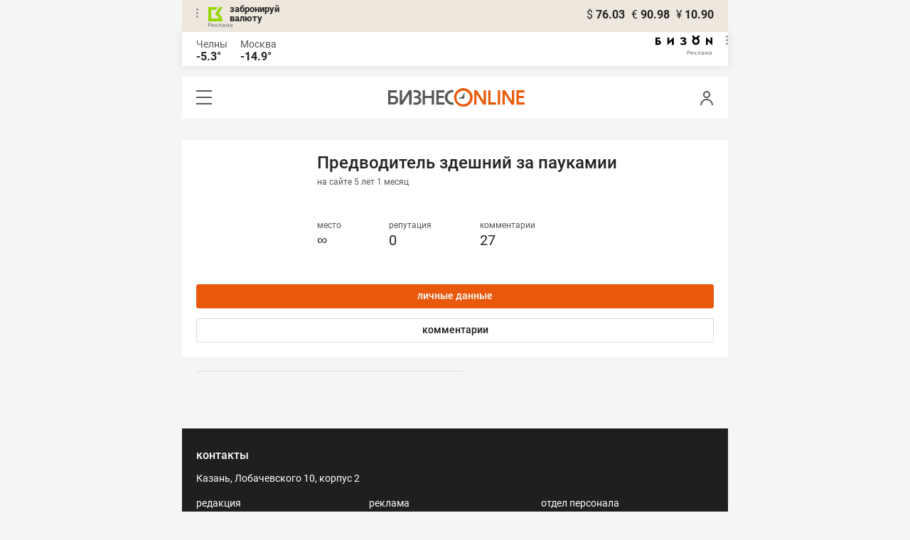

--- FILE ---
content_type: text/html; charset=UTF-8
request_url: https://mkam.business-gazeta.ru/user/98960
body_size: 10508
content:
<!DOCTYPE html><html lang="ru"><head prefix="og: http://ogp.me/ns# fb: http://ogp.me/ns/fb# article: http://ogp.me/ns/article#"><meta http-equiv="Content-type" content="text/html; charset=utf-8"/><meta name="viewport" content="initial-scale=1.0"><link rel="manifest" href="/yandex-mobile-manifest.json"><title>Пользователь: Предводитель здешний за паукамии, Предводитель здешний за паукамии &mdash; БИЗНЕС Online</title><meta name="description" content=""/><meta name="keywords" content=""/><meta property="og:site_name" content="БИЗНЕС Online"/><meta property="og:title" content="Пользователь: Предводитель здешний за паукамии, Предводитель здешний за паукамии &mdash; БИЗНЕС Online"/><meta property="og:url" content="https://mkam.business-gazeta.ru/user/98960"/><meta property="og:locale" content="ru_RU"/><meta property="og:image" content=""/><meta property="og:image:width" content="1200"/><meta property="og:image:height" content="630"/><meta property="fb:pages" content="375587425929352"/><meta property="fb:app_id" content="264445863914267"/><meta name="twitter:card" content="summary_large_image"><meta name="twitter:site" content="@businessgazeta"><meta name="twitter:title" content="Пользователь: Предводитель здешний за паукамии, Предводитель здешний за паукамии &mdash; БИЗНЕС Online"/><meta name="twitter:image" content=""/><meta property="vk:image" content=""/><link rel="publisher" href="https://plus.google.com/+Business-gazetaRu"><link rel="canonical" href="https://mkam.business-gazeta.ru/user/98960"/><link rel="icon" href="/favicon.svg" sizes="any" type="image/svg+xml"><link rel="mask-icon" href="/fav-mask.svg" color="#e8590d"><link rel="icon" href="/favicon.svg" sizes="any" type="image/svg+xml"><link rel="apple-touch-icon" sizes="180x180" href="/icon180x180.png"/><meta name="apple-itunes-app" content="app-id=920814306"/><meta name="google-play-app" content="app-id=ru.business.gazeta"/><meta name="yandex-verification" content="54d5d1d3e8847f3b"><link rel="preconnect" href="https://statix.business-gazeta.ru"><link rel="preload" href="https://statix.business-gazeta.ru/fonts/roboto-v20-latin_cyrillic-regular.woff2" as="font"><link rel="preload" href="https://statix.business-gazeta.ru/fonts/roboto-v20-latin-500.woff2" as="font"><link rel="preload" href="https://statix.business-gazeta.ru/fonts/roboto-v20-latin_cyrillic-700.woff2" as="font"><link rel="preload" href="https://statix.business-gazeta.ru/fonts/roboto-v20-latin-regular.woff2" as="font"><link rel="preload" href="https://statix.business-gazeta.ru/fonts/roboto-v20-latin_cyrillic-300.woff2" as="font"><link rel="preload" href="https://statix.business-gazeta.ru/mobile/fonts/roboto-v20-latin_cyrillic-regular.woff2" as="font"><link rel="preload" href="https://statix.business-gazeta.ru/mobile/fonts/roboto-v20-latin-500.woff2" as="font"><link rel="preload" href="https://statix.business-gazeta.ru/mobile/fonts/roboto-v20-latin_cyrillic-700.woff2" as="font"><link rel="preload" href="https://statix.business-gazeta.ru/mobile/fonts/roboto-v20-latin-regular.woff2" as="font"><link rel="preload" href="https://statix.business-gazeta.ru/mobile/fonts/roboto-v20-latin_cyrillic-300.woff2" as="font"><link rel="preload" href="https://statix.business-gazeta.ru/mobile/css/s.min.css?v=210120263311" as="style"><link rel="preload" href="https://statix.business-gazeta.ru/mobile/js/s.min.js?v=210120263311" as="script"><script async src="https://www.googletagmanager.com/gtag/js?id=UA-8810077-1"></script><script>
        window.static_path = 'https://statix.business-gazeta.ru';
        window.city = 'Naberezhnye Chelny';
        window.region = 10;

        window.__METRICS__ = {
            endpoint: 'https://xstat.gazeta.bo/metrics/collect',
            contentSelector: '.article__content', // 1) дочитываемость в рамках элемента
            engagedThresholdMs: 30000,            // 5) «прочитал» после >=30с вовлечённости
            heartbeatMs: 15000,
            content: {},
                    };

    </script><link type="text/css" href="https://statix.business-gazeta.ru/css/style.css?v=210120263311" rel="stylesheet"><link type="text/css" href="https://statix.business-gazeta.ru/mobile/css/s.min.css?v=210120263311" rel="stylesheet"><script>window.yaContextCb = window.yaContextCb || []</script><script src="https://yandex.ru/ads/system/context.js" async></script><style>.banner > div > div {
            width: 100% !important;
        }
        .text-sizes__navigation {
            display: none;
        }</style></head><body>
<div class="popupAcceptNotify" id="popupAcceptNotify">
    <div class="title">
        Хотите быть в курсе важных новостей?
    </div>
    <div class="body">
        <div class="icon">
            <img src="/static/img/icons/logo_push.svg" alt="">
        </div>
        <div class="control">
            <button class="notnow">не сейчас</button>
            <button class="yesitis">да, конечно</button>
        </div>
    </div>
</div><div class="popupFlashMaterial" id="popupFlashMaterial">
    <div class="title">
        <div class="icon">
            <img src="/static/img/icons/flash_push.svg" alt="">
        </div>
        срочная новость
    </div>
    <div class="body">
        <div class="content" id="popupFlashMaterialContent">
            The New York Times: Россия начала эвакуировать своих дипломатов из Украины
        </div>
        <div class="control">
            <div class="icon">
                <img src="/static/img/icons/logo_push.svg" alt="">
            </div>
            <button class="close">закрыть</button>
        </div>
    </div>
</div>        <header class="header">
    <div class="currency">
        <div class="currency__logo" alt="Реклама. ООО КБЭР «Банк Казани»">
            <div class="currency__advertising-popup">
    <div class="currency__advertising-popup_block">
        <div class="currency__advertising-popup_text">
            Реклама
            <div class="currency__advertising-popup_advertiser">
                Рекламодатель
            </div>
            <div>
                ООО КБЭР «Банк Казани»
            </div>
                    </div>
        <div class="currency__advertising-popup_closer">
            <svg xmlns="http://www.w3.org/2000/svg" width="12" height="12" viewBox="0 0 12 12" fill="none">
                <path d="M1 1.00024L10.9998 11" stroke="#969696" stroke-width="2" stroke-linecap="round" stroke-linejoin="round"/>
                <path d="M1 10.9998L10.9998 0.999961" stroke="#969696" stroke-width="2" stroke-linecap="round" stroke-linejoin="round"/>
            </svg>
        </div>
    </div>
</div>
            <div class="currency__advertising-dots adv_currency">
                <svg xmlns="http://www.w3.org/2000/svg" width="3" height="13" viewBox="0 0 3 13" fill="none">
                    <circle cx="1.5" cy="1.5" r="1.5" transform="rotate(-90 1.5 1.5)" fill="#969696"/>
                    <circle cx="1.5" cy="6.5" r="1.5" transform="rotate(-90 1.5 6.5)" fill="#969696"/>
                    <circle cx="1.5" cy="11.5" r="1.5" transform="rotate(-90 1.5 11.5)" fill="#969696"/>
                </svg>
            </div>
            <a class="currency__logo-link"
               href="https://www.bankofkazan.ru/currency-exchange-ru/?utm_source=business-gazeta&utm_medium=cpc&utm_campaign=brendirovanie_kursa&erid=2SDnjezs328" target="_blank"
               rel="nofollow noopener noreferrer">
                забронируй<br>
                валюту
            </a>
            <div class="currency__advertising-adv">
                Реклама
            </div>
        </div>
        <div class="currency__exchange">
            <ul class="exchange">
                <li class="exchange__item">
                    <span class="exchange__currency">&#36;</span>
                    <span class="exchange__course">76.03</span>
                </li>
                <li class="exchange__item">
                    <span class="exchange__currency">&#8364;</span>
                    <span class="exchange__course">90.98</span>
                </li>
                <li class="exchange__item">
                    <span class="exchange__currency">&#165;</span>
                    <span class="exchange__course">10.90</span>
                </li>
            </ul>
        </div>
    </div>
</header>
    <header class="weather">
    <div class="weather-block">
                    <div class="weather-block__item">
                <a href="#" class="weather-block__city">Челны</a>
                <span class="weather-block__temp">-5.3°
                </span>
            </div>
                <div class="weather-block__item">
            <a href="#" class="weather-block__city">Москва</a>
            <span class="weather-block__temp">-14.9°
            </span>
        </div>
    </div>
        <div class="weather-block__svg">
        <a href="https://bizon.gallery/?erid=2SDnjeY5YXr" target="_blank">
            <svg xmlns="http://www.w3.org/2000/svg" width="80" height="14" viewBox="0 0 80 14" fill="none">
                <path fill-rule="evenodd" clip-rule="evenodd" d="M35.8088 5.45693L34.803 3.50207C36.1891 2.80752 37.7206 2.45305 39.2709 2.46798C40.5704 2.47931 41.5204 2.76263 42.121 3.31792C42.3995 3.55884 42.6236 3.85619 42.7784 4.19029C42.9333 4.52438 43.0153 4.88757 43.0191 5.25578C43.0187 5.61919 42.9354 5.9777 42.7755 6.30403C42.6144 6.63896 42.3754 6.93041 42.0785 7.15397C41.7683 7.38184 41.4128 7.54031 41.0359 7.61861C41.4918 7.66857 41.931 7.81851 42.3222 8.05774C42.6911 8.28164 42.9972 8.59553 43.2118 8.97001C43.4282 9.36456 43.5265 9.81302 43.4951 10.2619C43.4945 10.7857 43.3452 11.2986 43.0645 11.7408C42.7373 12.2458 42.2708 12.6453 41.7216 12.8911C41.0155 13.2104 40.2498 13.3764 39.4749 13.3784C37.7781 13.3816 36.1079 12.9568 34.6189 12.1431L35.8995 10.4206C36.8329 10.9609 37.8798 11.2753 38.9564 11.3385C39.476 11.3791 39.9944 11.2456 40.4296 10.9589C40.5707 10.8622 40.6893 10.7362 40.7773 10.5895C40.8653 10.4428 40.9207 10.2789 40.9396 10.1089C41.0152 9.20044 40.2058 8.7462 38.5116 8.7462H37.792V6.64967H38.5513C39.9508 6.64967 40.5883 6.26626 40.4636 5.49942C40.356 4.90447 39.897 4.5815 39.0697 4.522C38.5843 4.51326 38.1003 4.57627 37.6333 4.70899C37.0056 4.9075 36.3953 5.15767 35.8088 5.45693Z" fill="black"/>
                <path fill-rule="evenodd" clip-rule="evenodd" d="M23.0672 7.61534L17.1998 13.1513H16.6473V2.68853H19.1745V8.1763L25.0561 2.68286H25.6397V13.1513H23.0672V7.61534Z" fill="black"/>
                <path fill-rule="evenodd" clip-rule="evenodd" d="M6.39154 4.76521H2.52999V6.71724H4.09387C4.94179 6.72803 5.77536 6.93764 6.52753 7.3292C7.34725 7.73528 7.71839 8.63716 7.64095 10.0348C7.61997 10.5885 7.4706 11.1297 7.20465 11.6157C6.92872 12.0952 6.51921 12.4841 6.02606 12.7348C5.42591 13.03 4.76235 13.173 4.09387 13.1513H0V2.68286H6.39154V4.76521ZM2.52999 11.0973H3.53291C4.59628 11.0973 5.12324 10.7195 5.1138 9.96401C5.10435 9.20851 4.58211 8.82509 3.54708 8.81376H2.52999V11.0973Z" fill="black"/>
                <path fill-rule="evenodd" clip-rule="evenodd" d="M60.2184 3.96638C61.0253 4.66699 61.599 5.59742 61.8625 6.63308C62.1261 7.66874 62.0669 8.7602 61.693 9.76131C61.319 10.7624 60.6481 11.6254 59.7702 12.2347C58.8922 12.8439 57.849 13.1704 56.7804 13.1704C55.7117 13.1704 54.6685 12.8439 53.7906 12.2347C52.9126 11.6254 52.2417 10.7624 51.8678 9.76131C51.4938 8.7602 51.4347 7.66874 51.6982 6.63308C51.9617 5.59742 52.5354 4.66699 53.3424 3.96638C52.7736 3.47423 52.3179 2.86503 52.0065 2.18046C51.695 1.49588 51.5351 0.752099 51.5377 0H54.1073C54.1299 0.693876 54.4214 1.35178 54.9203 1.83463C55.4191 2.31748 56.0861 2.58744 56.7804 2.58744C57.4746 2.58744 58.1417 2.31748 58.6405 1.83463C59.1393 1.35178 59.4308 0.693876 59.4534 0H62.0231C62.0251 0.75201 61.8649 1.49561 61.5535 2.1801C61.2421 2.86459 60.7867 3.47387 60.2184 3.96638ZM58.6687 6.03741C58.2315 5.60164 57.6567 5.3309 57.0423 5.27129C56.4279 5.21168 55.8119 5.3669 55.2991 5.7105C54.7863 6.0541 54.4084 6.56483 54.2299 7.15572C54.0514 7.74662 54.0832 8.38114 54.3199 8.95121C54.5567 9.52128 54.9837 9.99166 55.5283 10.2822C56.0729 10.5728 56.7014 10.6656 57.3067 10.5449C57.9121 10.4241 58.4569 10.0972 58.8483 9.61992C59.2397 9.14261 59.4536 8.54437 59.4534 7.9271C59.454 7.57588 59.3849 7.22805 59.2502 6.90369C59.1155 6.57934 58.9179 6.2849 58.6687 6.03741Z" fill="black"/>
                <path fill-rule="evenodd" clip-rule="evenodd" d="M73.5803 7.61558L79.4505 13.1515H80.0001V2.68877H77.473V8.17654L71.5942 2.68311H71.0106V13.1515H73.5803V7.61558Z" fill="black"/>
            </svg>
        </a>
        <div class="weather__advertising-adv">
            Реклама
        </div>
        <div class="weather__advertising-dots adv_currency">
            <svg xmlns="http://www.w3.org/2000/svg" width="3" height="13" viewBox="0 0 3 13" fill="none">
                <circle cx="1.5" cy="1.5" r="1.5" transform="rotate(-90 1.5 1.5)" fill="#969696"/>
                <circle cx="1.5" cy="6.5" r="1.5" transform="rotate(-90 1.5 6.5)" fill="#969696"/>
                <circle cx="1.5" cy="11.5" r="1.5" transform="rotate(-90 1.5 11.5)" fill="#969696"/>
            </svg>
        </div>
        <div class="weather__advertising-popup">
    <div class="weather__advertising-popup_block">
        <div class="weather__advertising-popup_text">
            Реклама
            <div class="weather__advertising-popup_advertiser">
                Рекламодатель
            </div>
            <div>
                bizon.gallery
            </div>
                    </div>
        <div class="weather__advertising-popup_closer">
            <svg xmlns="http://www.w3.org/2000/svg" width="12" height="12" viewBox="0 0 12 12" fill="none">
                <path d="M1 1.00024L10.9998 11" stroke="#969696" stroke-width="2" stroke-linecap="round" stroke-linejoin="round"/>
                <path d="M1 10.9998L10.9998 0.999961" stroke="#969696" stroke-width="2" stroke-linecap="round" stroke-linejoin="round"/>
            </svg>
        </div>
    </div>
</div>
    </div>




</header>
<header class="navigation header__sticky">
<div class="header__bottom">
    <div class="header__nav">
        <span class="icon-hamburger js-hamburger"><!-- --></span>
    </div>
    <div class="header__brand">
        <a href="https://m.business-gazeta.ru" class="header__logo">
            <img src="https://statix.business-gazeta.ru/mobile/img/logo.svg" width="192" height="27" alt="БИЗНЕС Online"
                 title="БИЗНЕС Online">
        </a>
    </div>
    <div class="header__aside">
        <div class="header-user-block">
                <span class="icon-user js-user" data-modal="#auth" data-toggle="modal"></span>
                </div>
        <aside class="sidebar" style="display: none;"><!-- --></aside>
    </div>
</div>
</header>
<nav class="nav">
    <span class="nav__close"></span>
    <a href="/" class="nav__logo">
        <img  loading="lazy" src="https://statix.business-gazeta.ru/mobile/img/logo.svg" width="192" height="27" alt="БИЗНЕС Online"
             title="БИЗНЕС Online">
    </a>
    <div class="nav__grid city-selection">
        <ul class="cities">
            <li class="cities__item"><a href="/kazan?url=/user/98960"
                       class="cities__link">Казань</a></li>
            <li class="cities__item"><span class="cities__text">Закамье</span></li>
        </ul>
    </div>
    <div class="nav__grid">
        <div class="nav__row">
            <div class="search-form">
                <form action="/search" method="post" class="search-form__form" data-page="1">
                    <input name="query" class="search-form__input" type="text" placeholder="Поиск"/>
                    <button class="search-form__button" type="submit"><!-- --></button>
                </form>
            </div>
        </div>

        <div class="nav__row">
            <div class="nav__col">
                <ul class="nav__list">
                    <li class="nav__item"><a href="https://sport.business-gazeta.ru" target="_blank" class="nav__link"><strong>Спорт</strong></a></li>
                    <li class="nav__item"><a href="https://bizon.gallery" target="_blank" class="nav__link"><strong>Бизон</strong></a></li>
                    <li class="nav__item"><a href="/career" class="nav__link"><strong>Карьера</strong></a></li>
                </ul>
            </div>
            <div class="nav__col">
                <ul class="nav__list">
                    <li class="nav__item"><a href="/pages/adv?slug=mkam?fullpage" class="nav__link">Реклама</a></li>
                    <li class="nav__item"><a href="/pages/office?slug=mkam?fullpage" class="nav__link">Редакция</a></li>
                </ul>
            </div>
        </div>
        <div class="nav__row">
            <div class="nav__col">
                <ul class="nav__list nav__list_sub">
                    <li class="nav__item"><a href="/category/534" class="nav__link">Культура</a></li>
                    <li class="nav__item"><a href="/category/1" class="nav__link">Персона</a></li>
                    <li class="nav__item"><a href="/blogs" class="nav__link">Блоги</a></li>
                    <li class="nav__item"><a href="/category/694" class="nav__link">Экспертное интервью</a></li>
                </ul>
            </div>
            <div class="nav__col">
                <ul class="nav__list nav__list_sub">
                    <li class="nav__item"><a href="/category/472" class="nav__link">Афиша</a></li>
                    <li class="nav__item"><a href="/photos" class="nav__link">Фото</a></li>
                    <li class="nav__item"><a href="/videos" class="nav__link">Видео</a></li>
                    <li class="nav__item"><a href="/category/160" class="nav__link">Рейтинги</a></li>
                </ul>
            </div>
        </div>
    </div>
    <footer class="nav__footer">
        <div class="sociality">
            <ul class="social-net">
                <li class="social-net__item"><a href="https://vk.com/businessgazeta" target="_blank" class="social-net__link"><span class="icon-vk"></span> вконтакте</a></li>
                                <li class="social-net__item"><a href="https://twitter.com/Businessgazeta" target="_blank" class="social-net__link"><span class="icon-tw"></span> twitter</a></li>
                <li class="social-net__item"><a href="https://t.me/businessgazeta" target="_blank" class="social-net__link"><span class="icon-tg"></span> telegram</a></li>
                <li class="social-net__item"><a href="https://zen.yandex.ru/businessgazeta" target="_blank" class="social-net__link"><span class="icon-zen"></span> дзен</a></li>
                <li class="social-net__item"><a href="https://www.youtube.com/user/MrBusinessonline" target="_blank" class="social-net__link"><span class="icon-yt"></span> youtube</a></li>
            </ul>
        </div>
        <a href="//kam.business-gazeta.ru/user/98960?fullpage" class="nav__fullpage">полная версия</a>
    </footer>
</nav>
                        <div class="page">
        <div class="content">
            <div class="profile-page">
                <div class="profile-page__aside">

                    <div class="user-avatar__block">
                        <div class="user-avatar__image">
                            <img  loading="lazy" src="" width="100%" alt=""
                                 class="user-avatar__img">
                        </div>
                        <div class="user-rating__block">
                            <div class="user-name">
    <div class="user-name__name">Предводитель здешний за паукамии</div>
    <div class="user-name__onsite">на сайте 5 лет  1 месяц </div>
</div>

<div class="user-rating">
    <div class="user-rating__item">
        <!-- <div class="user-rating__icon"><span class="icon-crown"></span></div> -->
        <div class="user-rating__label" title="за последние три дня">место</div>
        <div class="user-rating__value">&infin;</div>
    </div>
    <div class="user-rating__item">
        <!-- <div class="user-rating__icon"><span class="icon-crown"></span></div> -->
        <div class="user-rating__label" title="за последние три дня">репутация</div>
        <div class="user-rating__value">0</div>
    </div>
    <div class="user-rating__item">
        <!-- <div class="user-rating__icon"><span class="icon-crown"></span></div> -->
        <div class="user-rating__label">комментарии</div>
        <div class="user-rating__value">27</div>
    </div>
</div>
                        </div>
                    </div>

                    <div class="user-avatar__buttons">
                        <a href="/user/98960"
                           class="button">личные
                            данные</a>
                        <a href="/user/98960/comments"
                           class="button button_gray">комментарии</a>
                                                
                    </div>
                </div>

                <div class="profile-page__main">

                    <div class="user-info">
</div>

                    <section class="user-chosen">
                        <div class="user-chosen__list">
                                                                                                                                                                    </div>
                    </section>

                </div>
            </div>
        </div>
    </div>

        <footer class="footer">
    <div class="contacts">
        <div class="contacts__title">контакты</div>
        <div class="contacts__address">Казань, Лобачевского 10, корпус 2</div>
        <div class="contacts__row">
            <div class="contacts__col">
                <div class="contacts__text">редакция</div>
                <a href="#">8 (843) 202-12-10</a><br>
                <a href="mailto:info@business-gazeta.ru">info@business-gazeta.ru</a>
            </div>
            <div class="contacts__col">
                <div class="contacts__text">реклама</div>
                <a href="#">8 (843) 203-48-47</a><br>
                <a href="mailto:mir@business-gazeta.ru">mir@business-gazeta.ru</a>
            </div>
            <div class="contacts__col">
                <div class="contacts__text">отдел персонала</div>
                <a href="mailto:staff@business-gazeta.ru">staff@business-gazeta.ru</a>
            </div>
        </div>
    </div>

    <div class="sociality">
        <ul class="social-net">
            <li class="social-net__item"><a href="https://vk.com/businessgazeta" target="_blank" rel="nofollow"
                                            class="social-net__link"><span class="icon-vk"></span> вконтакте</a>
            </li>
                        <li class="social-net__item"><a href="https://twitter.com/Businessgazeta" target="_blank" rel="nofollow"
                                            class="social-net__link"><span class="icon-tw"></span> twitter</a>
            </li>
            <li class="social-net__item"><a href="https://t.me/businessgazeta" target="_blank" rel="nofollow"
                                            class="social-net__link"><span class="icon-tg"></span> telegram</a>
            </li>
            <li class="social-net__item"><a href="https://zen.yandex.ru/businessgazeta" target="_blank" rel="nofollow"
                                            class="social-net__link"><span class="icon-zen"></span> дзен</a>
            </li>
            <li class="social-net__item"><a href="https://www.youtube.com/user/MrBusinessonline" target="_blank" rel="nofollow"
                                            class="social-net__link"><span class="icon-yt"></span> youtube</a>
            </li>
        </ul>
    </div>

    <div class="apps-icons">
        <div class="apps-icons__title">мобильное приложение</div>
        <a href="https://play.google.com/store/apps/details?id=ru.business.gazeta" class="apps-icons__link" target="_blank"><img  loading="lazy" src="https://statix.business-gazeta.ru/img/apps/google-play-badge.png" height="30"
                                                  alt=""></a><!--
    --><a href="https://apps.apple.com/ru/app/biznes-online/id920814306?l=ru&ls=1" class="apps-icons__link" target="_blank"><img  loading="lazy" src="https://statix.business-gazeta.ru/img/apps/apple-store-badge.png" height="30"
                                                 alt=""></a>
    </div>

    <div class="copyright">
        <div class="copyright__text">
            Деловая электронная газета «Бизнес Online» (на связи). Свидетельство о регистрации СМИ Эл №ФС 77-33484 от
            15.10.08. Выдано федеральной службой по надзору в сфере связи и массовых коммуникаций.<br>
            Учредитель ООО «Бизнес Медия Холдинг»<br>
            Шеф-редактор А.В. Брусницын
        </div>
        <div class="copyright__links">
            <a href="/article/350191">Политика о персональных данных</a><br><br>
        </div>

        <div class="copyright__tet">
            Любое использование материалов допускается<br>
            только при соблюдении <a href="/article/110989">правил перепечатки</a>
        </div>

        <div class="copyright__row">
            <div class="copyright__counters">
                <br>                    <!-- Yandex.Metrika informer -->
                    <a href="https://metrika.yandex.ru/stat/?id=47431276&amp;from=informer"
                       target="_blank" rel="nofollow"><img
                          loading="lazy"
                                src="https://metrika-informer.com/informer/47431276/3_1_FFFFFFFF_EFEFEFFF_0_pageviews"
                                style="width:88px; height:31px; border:0;" alt="Яндекс.Метрика"
                                title="Яндекс.Метрика: данные за сегодня (просмотры, визиты и уникальные посетители)"
                                class="ym-advanced-informer" data-cid="47431276" data-lang="ru"/></a>
                    <!-- /Yandex.Metrika informer -->
                                <br>

                <!--LiveInternet counter--><a href="//www.liveinternet.ru/click"
                                              target="_blank"><img  loading="lazy" id="licntE91F" width="88" height="31"
                                                                   style="border:0"
                                                                   title="LiveInternet: показано число просмотров за 24 часа, посетителей за 24 часа и за сегодня"
                                                                   src="[data-uri]"
                                                                   alt=""/></a>
                <script>(function (d, s) {
                        d.getElementById("licntE91F").src =
                            "//counter.yadro.ru/hit?t14.3;r" + escape(d.referrer) +
                            ((typeof (s) == "undefined") ? "" : ";s" + s.width + "*" + s.height + "*" +
                                (s.colorDepth ? s.colorDepth : s.pixelDepth)) + ";u" + escape(d.URL) +
                            ";h" + escape(d.title.substring(0, 150)) + ";" + Math.random()
                    })
                    (document, screen)</script><!--/LiveInternet-->

                <!-- Rating Mail.ru counter -->
                <script type="text/javascript">
                    var _tmr = window._tmr || (window._tmr = []);
                    _tmr.push({id: "3085589", type: "pageView", start: (new Date()).getTime()});
                    (function (d, w, id) {
                        if (d.getElementById(id)) return;
                        var ts = d.createElement("script"); ts.type = "text/javascript"; ts.async = true; ts.id = id;
                        ts.src = "https://top-fwz1.mail.ru/js/code.js";
                        var f = function () {var s = d.getElementsByTagName("script")[0]; s.parentNode.insertBefore(ts, s);};
                        if (w.opera == "[object Opera]") { d.addEventListener("DOMContentLoaded", f, false); } else { f(); }
                    })(document, window, "topmailru-code");
                </script><noscript><div>
                        <img  loading="lazy" src="https://top-fwz1.mail.ru/counter?id=3085589;js=na" style="border:0;position:absolute;left:-9999px;" alt="Top.Mail.Ru" />
                    </div></noscript>
                <!-- //Rating Mail.ru counter -->


            </div>
            <div class="copyright__rars">18+</div>
        </div>
    </div>
</footer>
            <div class="modal" id="auth">
        <div class="modal__veil"></div>
        <div class="modal__wrap">
            <div class="modal__close"></div>
            <div class="modal__content">

                <div class="auth-form">
                    <ul class="auth-form__tabs">
                        <li class="auth-form__tab auth-form__tab_active js-tab__link" data-target=".js-auth-tab">войти
                        </li>
                        <li class="auth-form__tab js-tab__link" data-target=".js-registration-tab">регистрация</li>
                                            </ul>

                    <div class="social-login">
                        <div class="social-login__wrap">
                            <a href="/auth/vk?slug=mkam"
                               class="social-login__button social-login__button_vk">
                                <span class="icon-vk"></span>
                            </a>
                                                                                                                                                                                                </div>
                        <div class="social-login__error hidden">Ошибка авторизации.</div>
                    </div>

                    <div class="auth-form__form js-auth-tab js-tab">
                        <form action="/auth?slug=mkam" method="post" id="auth-form">
                            <div class="form">
                                <div class="form__row">
                                    <div class="form__cell form__cell_wide">
                                                                                <input type="text" class="input input_wide" name="email" value=""
                                               placeholder="Email">
                                    </div>
                                </div>
                                <div class="form__row">
                                    <div class="form__cell form__cell_wide">
                                        <input type="password" class="input input_wide" name="password" value=""
                                               placeholder="Пароль" autocomplete>
                                    </div>
                                </div>
                                <div class="form__row">
                                    <div class="form__cell form__cell_wide form__cell_buttons">
                                        <button class="button js-btn-login" disabled="disabled">Войти</button>
                                        <div class="form__recovery">
                                            <a href="#" class="form__recovery-link js-tab-link"
                                               data-target=".js-restore-tab">Забыли пароль?</a>
                                        </div>
                                    </div>
                                </div>
                            </div>
                        </form>
                    </div>

                    <div class="auth-form__form js-registration-tab js-tab hidden">
                        <form action="/create?slug=mkam" method="post" id="register-form">
                            <div class="form">
                                                                                                                                                                                                                                                                <div class="form__row">
                                    <div class="form__cell form__cell_wide">
                                                                                <input type="text" class="input input_wide" name="nickname" value=""
                                               placeholder="Никнейм">
                                    </div>
                                </div>
                                <div class="form__row">
                                    <div class="form__cell form__cell_wide">
                                                                                <input type="email" class="input input_wide" name="email" value=""
                                               placeholder="E-mail">
                                    </div>
                                </div>
                                <div class="form__row">
                                    <div class="form__cell form__cell_wide">
                                        <input type="password" class="input input_wide" name="password" value=""
                                               placeholder="Пароль">
                                    </div>
                                </div>
                                <div class="form__row">
                                    <div class="form__cell form__cell_wide">
                                        <input type="password" class="input input_wide" name="password_repeat" value=""
                                               placeholder="Повторите пароль">
                                    </div>
                                </div>
                                <div class="form__row">
                                    <div class="form__cell form__cell_wide">
                                        <div>
                                        <input type="checkbox" name="agreement1" value="1" required />
                                            Я подтверждаю, что ознакомлен(а) и согласен(на) с <a target="_blank" href="https://www.business-gazeta.ru/article/350191">Политикой обработки персональных данных</a> и <a target="_blank" href="https://www.business-gazeta.ru/article/333012">Пользовательским соглашением</a>
                                        </div>
                                        <div>
                                        <input type="checkbox" name="agreement2" value="1" required />
                                            Я даю <a href="/article/674645">согласие</a> на обработку персональных данных в целях и способами, изложенными в вышеуказанных документах.
                                        </div>

                                    </div>
                                </div>
                                <div class="form__row">
                                    <div class="form__cell form__cell_wide form__cell_buttons">
                                        <button class="button js-btn-login" disabled="disabled">Готово</button>
                                    </div>
                                </div>
                            </div>
                        </form>
                    </div>

                    <div class="auth-form__form js-restore-tab js-tab hidden">
                        <form action="/restore?slug=mkam" method="post" id="restore-form">
                            <div class="form">
                                <div class="form__row">
                                    <div class="form__cell form__cell_wide">
                                                                                <input type="text" class="input input_wide" name="email" value=""
                                               placeholder="Email">
                                    </div>
                                </div>
                                <div class="form__row">
                                    <div class="form__cell form__cell_wide form__cell_buttons">
                                        <button class="button js-btn-restore">сбросить пароль</button>
                                                                                                                                                            </div>
                                </div>
                            </div>
                        </form>
                    </div>
                </div>
            </div>
        </div>
    </div>








        
        
    <div class="modal" id="success_register">
    <div class="modal__veil"></div>
    <div class="modal__wrap">
        <div class="modal__close"></div>
        <div class="modal__content">
            <p class="title">Регистрация выполнена.</p>
            <p>Мы отправили вам email с ссылкой для подтверждения, проверьте почту.</p><br>
        </div>
    </div>
</div><div class="modal" id="modal-restore-send-success">
    <div class="modal__veil"></div>
    <div class="modal__wrap">
        <div class="modal__close"></div>
        <div class="modal__content">
            <p class="title">Восстановление пароля</p>
            <p>Мы отправили вам письмо со ссылкой для сброса пароля.</p><br>
        </div>
    </div>
</div><div class="modal" id="modal-restore-send-error">
    <div class="modal__veil"></div>
    <div class="modal__wrap">
        <div class="modal__close"></div>
        <div class="modal__content">
            <p class="title">Восстановление пароля</p>
            <p>Что-то пошло не так.</p>
            <p>Проверьте правильность email и повторите снова.</p>
        </div>
    </div>
</div><div class="popupAcceptNotify" id="popupAcceptNotify">
    <div class="title">
        Хотите быть в курсе важных новостей?
    </div>
    <div class="body">
        <div class="icon">
            <img src="/static/img/icons/logo_push.svg" alt="">
        </div>
        <div class="control">
            <button class="notnow">не сейчас</button>
            <button class="yesitis">да, конечно</button>
        </div>
    </div>
</div><div class="popupFlashMaterial" id="popupFlashMaterial">
    <div class="title">
        <div class="icon">
            <img src="/static/img/icons/flash_push.svg" alt="">
        </div>
        срочная новость
    </div>
    <div class="body">
        <div class="content" id="popupFlashMaterialContent">
            The New York Times: Россия начала эвакуировать своих дипломатов из Украины
        </div>
        <div class="control">
            <div class="icon">
                <img src="/static/img/icons/logo_push.svg" alt="">
            </div>
            <button class="close">закрыть</button>
        </div>
    </div>
</div>        <a class="slot js-slot js-fullscreen-slot" data-site="4" data-slot="101" data-target=""></a>
            <div class="has-cookie js-has-cookie" style="display: none;">
    <div class="has-cookie__wrapper">
        <div class="has-cookie__text">Сайт использует cookie для обеспечения удобства пользователей, его улучшения,
            предоставления персонализированных рекомендаций.
            <a href="/article/333012">Подробнее</a></div>
        <button class="has-cookie__button reset-btn" id="js-has-cookie-button">принять</button>
    </div>
</div>
    <script src="https://statix.business-gazeta.ru/js/components/metrics.js?v=202601281" defer></script>
    <script type="text/javascript">
        (function (m, e, t, r, i, k, a) {
            m[i] = m[i] || function () {
                (m[i].a = m[i].a || []).push(arguments);
            };
            m[i].l = 1 * new Date();
            k = e.createElement(t), a = e.getElementsByTagName(t)[0], k.async = 1, k.src = r, a.parentNode.insertBefore(
                k,
                a
            );
        })
        (window, document, "script", "https://mc.yandex.ru/metrika/tag.js", "ym");
    </script>

    <script type="text/javascript">

        ym(45543117, "init", {
            clickmap: true,
            trackLinks: true,
            accurateTrackBounce: true,
            webvisor: true,
            params: {
                new_site: "Новый сайт"
            }
        });

        ym(1242949, "init", {
            clickmap: true,
            trackLinks: true,
            accurateTrackBounce: true,
            webvisor: true,
            trackHash: true
        });

        
        ym(47431276, "init", {
            clickmap: true,
            trackLinks: true,
            accurateTrackBounce: true,
            webvisor: true,
            trackHash: true
        });

        
    </script>

    <noscript>
        <div><img src="https://mc.yandex.ru/watch/45543117" style="position:absolute; left:-9999px;" alt=""/></div>
        <div><img src="https://mc.yandex.ru/watch/1242949" style="position:absolute; left:-9999px;" alt=""/></div>
                    <div><img src="https://mc.yandex.ru/watch/47431276" style="position:absolute; left:-9999px;" alt=""/></div>
            </noscript>

    <!-- Global site tag (gtag.js) - Google Analytics -->
    <script>
        window.dataLayer = window.dataLayer || [];

        function gtag() {
            dataLayer.push(arguments);
        }

        gtag("js", new Date());
                gtag("config", "UA-8810077-1");
    </script>

    <!-- Top.Mail.Ru counter -->
    <script type="text/javascript">
        var _tmr = window._tmr || (window._tmr = []);
        _tmr.push({id: "3535213", type: "pageView", start: (new Date()).getTime()});
        (function (d, w, id) {
            if (d.getElementById(id)) return;
            var ts = d.createElement("script");
            ts.type = "text/javascript";
            ts.async = true;
            ts.id = id;
            ts.src = "https://top-fwz1.mail.ru/js/code.js";
            var f = function () {
                var s = d.getElementsByTagName("script")[0];
                s.parentNode.insertBefore(ts, s);
            };
            if (w.opera == "[object Opera]") {
                d.addEventListener("DOMContentLoaded", f, false);
            } else {
                f();
            }
        })(document, window, "tmr-code");
    </script>
    <noscript>
        <div><img src="https://top-fwz1.mail.ru/counter?id=3535213;js=na" style="position:absolute;left:-9999px;"
                  alt="Top.Mail.Ru"/></div>
    </noscript>
    <!-- /Top.Mail.Ru counter -->


<script>
const VENDO_BASE_API_URL = "https://vendo.gazeta.bo/api";
const VENDO_SITE_ID = "4";
</script>
                <script src="https://www.gstatic.com/firebasejs/8.6.2/firebase-app.js"></script>
    <script src="https://www.gstatic.com/firebasejs/8.6.2/firebase-messaging.js"></script>
    <script src="https://www.gstatic.com/firebasejs/8.6.2/firebase-analytics.js"></script>
    

    <script src="https://statix.business-gazeta.ru/mobile/js/s.min.js?v=210120263311" defer="defer"></script>
    <script src="https://statix.business-gazeta.ru/js/index.js?v=210120263311" type="module"></script>

</body>
</html>
